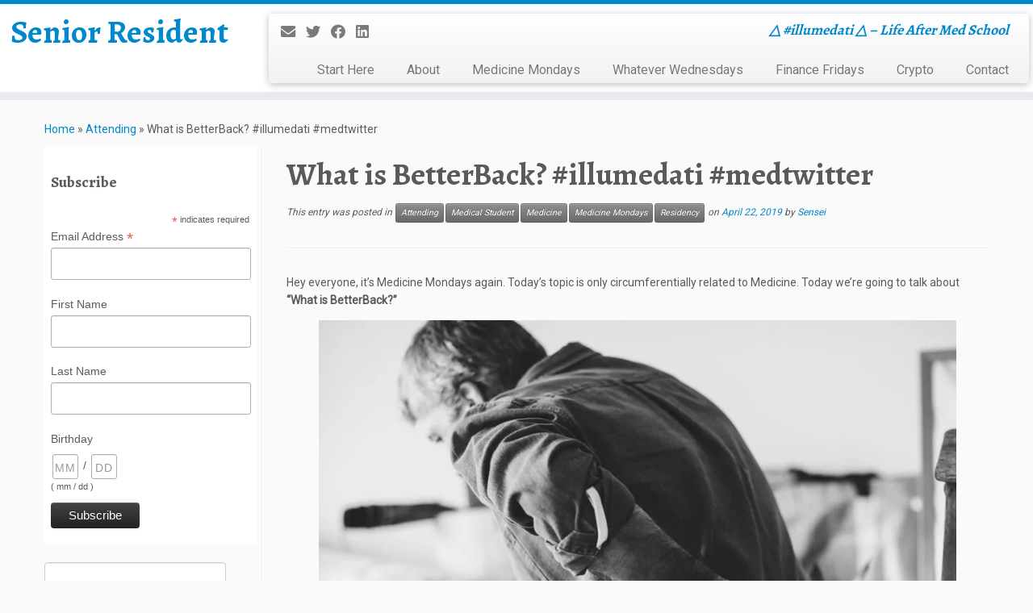

--- FILE ---
content_type: text/html; charset=UTF-8
request_url: https://seniorresident.com/2019/04/what-is-betterback-illumedati-medtwitter/
body_size: 22778
content:
<!DOCTYPE html>
<!--[if IE 7]>
<html class="ie ie7 no-js" lang="en-US">
<![endif]-->
<!--[if IE 8]>
<html class="ie ie8 no-js" lang="en-US">
<![endif]-->
<!--[if !(IE 7) | !(IE 8)  ]><!-->
<html class="no-js" lang="en-US">
<!--<![endif]-->
	<head>
		<meta charset="UTF-8" />
		<meta http-equiv="X-UA-Compatible" content="IE=EDGE" />
		<meta name="viewport" content="width=device-width, initial-scale=1.0" />
        <link rel="profile"  href="https://gmpg.org/xfn/11" />
		<link rel="pingback" href="https://seniorresident.com/xmlrpc.php" />
		<script>(function(html){html.className = html.className.replace(/\bno-js\b/,'js')})(document.documentElement);</script>
<meta name='robots' content='index, follow, max-image-preview:large, max-snippet:-1, max-video-preview:-1' />
	<style>img:is([sizes="auto" i], [sizes^="auto," i]) { contain-intrinsic-size: 3000px 1500px }</style>
	
	<!-- This site is optimized with the Yoast SEO plugin v26.8 - https://yoast.com/product/yoast-seo-wordpress/ -->
	<title>What is BetterBack? #illumedati #medtwitter - Senior Resident</title>
	<meta name="description" content="Hey everyone, it&#039;s Medicine Mondays again. Today&#039;s topic is only circumferentially related to Medicine. Today we&#039;re going to talk about &quot;What is BetterBack?&quot;" />
	<link rel="canonical" href="https://seniorresident.com/2019/04/what-is-betterback-illumedati-medtwitter/" />
	<meta property="og:locale" content="en_US" />
	<meta property="og:type" content="article" />
	<meta property="og:title" content="What is BetterBack? #illumedati #medtwitter - Senior Resident" />
	<meta property="og:description" content="Hey everyone, it&#039;s Medicine Mondays again. Today&#039;s topic is only circumferentially related to Medicine. Today we&#039;re going to talk about &quot;What is BetterBack?&quot;" />
	<meta property="og:url" content="https://seniorresident.com/2019/04/what-is-betterback-illumedati-medtwitter/" />
	<meta property="og:site_name" content="Senior Resident" />
	<meta property="article:publisher" content="https://www.facebook.com/ResidentSensei/" />
	<meta property="article:published_time" content="2019-04-22T21:55:15+00:00" />
	<meta property="article:modified_time" content="2019-04-22T21:55:23+00:00" />
	<meta property="og:image" content="https://i0.wp.com/seniorresident.com/wp-content/uploads/2019/04/What-is-BetterBack-Small.jpg?fit=888%2C720&ssl=1" />
	<meta property="og:image:width" content="888" />
	<meta property="og:image:height" content="720" />
	<meta property="og:image:type" content="image/jpeg" />
	<meta name="author" content="Sensei" />
	<meta name="twitter:card" content="summary_large_image" />
	<meta name="twitter:creator" content="@ResidentSensei" />
	<meta name="twitter:site" content="@ResidentSensei" />
	<meta name="twitter:label1" content="Written by" />
	<meta name="twitter:data1" content="Sensei" />
	<meta name="twitter:label2" content="Est. reading time" />
	<meta name="twitter:data2" content="6 minutes" />
	<script type="application/ld+json" class="yoast-schema-graph">{"@context":"https://schema.org","@graph":[{"@type":"Article","@id":"https://seniorresident.com/2019/04/what-is-betterback-illumedati-medtwitter/#article","isPartOf":{"@id":"https://seniorresident.com/2019/04/what-is-betterback-illumedati-medtwitter/"},"author":{"name":"Sensei","@id":"https://seniorresident.com/#/schema/person/b1e773aa01ab3fc34b2aa960bac8acd9"},"headline":"What is BetterBack? #illumedati #medtwitter","datePublished":"2019-04-22T21:55:15+00:00","dateModified":"2019-04-22T21:55:23+00:00","mainEntityOfPage":{"@id":"https://seniorresident.com/2019/04/what-is-betterback-illumedati-medtwitter/"},"wordCount":1163,"commentCount":0,"publisher":{"@id":"https://seniorresident.com/#organization"},"image":{"@id":"https://seniorresident.com/2019/04/what-is-betterback-illumedati-medtwitter/#primaryimage"},"thumbnailUrl":"https://i0.wp.com/seniorresident.com/wp-content/uploads/2019/04/What-is-BetterBack-Small.jpg?fit=888%2C720&ssl=1","keywords":["back pain","BetterBack","Kyphosis","Posture","Shark Tank","Slouching"],"articleSection":["Attending","Medical Student","Medicine","Medicine Mondays","Residency"],"inLanguage":"en-US","potentialAction":[{"@type":"CommentAction","name":"Comment","target":["https://seniorresident.com/2019/04/what-is-betterback-illumedati-medtwitter/#respond"]}]},{"@type":"WebPage","@id":"https://seniorresident.com/2019/04/what-is-betterback-illumedati-medtwitter/","url":"https://seniorresident.com/2019/04/what-is-betterback-illumedati-medtwitter/","name":"What is BetterBack? #illumedati #medtwitter - Senior Resident","isPartOf":{"@id":"https://seniorresident.com/#website"},"primaryImageOfPage":{"@id":"https://seniorresident.com/2019/04/what-is-betterback-illumedati-medtwitter/#primaryimage"},"image":{"@id":"https://seniorresident.com/2019/04/what-is-betterback-illumedati-medtwitter/#primaryimage"},"thumbnailUrl":"https://i0.wp.com/seniorresident.com/wp-content/uploads/2019/04/What-is-BetterBack-Small.jpg?fit=888%2C720&ssl=1","datePublished":"2019-04-22T21:55:15+00:00","dateModified":"2019-04-22T21:55:23+00:00","description":"Hey everyone, it's Medicine Mondays again. Today's topic is only circumferentially related to Medicine. Today we're going to talk about \"What is BetterBack?\"","breadcrumb":{"@id":"https://seniorresident.com/2019/04/what-is-betterback-illumedati-medtwitter/#breadcrumb"},"inLanguage":"en-US","potentialAction":[{"@type":"ReadAction","target":["https://seniorresident.com/2019/04/what-is-betterback-illumedati-medtwitter/"]}]},{"@type":"ImageObject","inLanguage":"en-US","@id":"https://seniorresident.com/2019/04/what-is-betterback-illumedati-medtwitter/#primaryimage","url":"https://i0.wp.com/seniorresident.com/wp-content/uploads/2019/04/What-is-BetterBack-Small.jpg?fit=888%2C720&ssl=1","contentUrl":"https://i0.wp.com/seniorresident.com/wp-content/uploads/2019/04/What-is-BetterBack-Small.jpg?fit=888%2C720&ssl=1","width":888,"height":720},{"@type":"BreadcrumbList","@id":"https://seniorresident.com/2019/04/what-is-betterback-illumedati-medtwitter/#breadcrumb","itemListElement":[{"@type":"ListItem","position":1,"name":"Home","item":"https://seniorresident.com/"},{"@type":"ListItem","position":2,"name":"What is BetterBack? #illumedati #medtwitter"}]},{"@type":"WebSite","@id":"https://seniorresident.com/#website","url":"https://seniorresident.com/","name":"Senior Resident","description":"△ #illumedati △ - Life After Med School","publisher":{"@id":"https://seniorresident.com/#organization"},"potentialAction":[{"@type":"SearchAction","target":{"@type":"EntryPoint","urlTemplate":"https://seniorresident.com/?s={search_term_string}"},"query-input":{"@type":"PropertyValueSpecification","valueRequired":true,"valueName":"search_term_string"}}],"inLanguage":"en-US"},{"@type":"Organization","@id":"https://seniorresident.com/#organization","name":"Senior Resident","url":"https://seniorresident.com/","logo":{"@type":"ImageObject","inLanguage":"en-US","@id":"https://seniorresident.com/#/schema/logo/image/","url":"https://i2.wp.com/seniorresident.com/wp-content/uploads/2016/02/404comm-trans.png?fit=1485%2C3276&ssl=1","contentUrl":"https://i2.wp.com/seniorresident.com/wp-content/uploads/2016/02/404comm-trans.png?fit=1485%2C3276&ssl=1","width":1485,"height":3276,"caption":"Senior Resident"},"image":{"@id":"https://seniorresident.com/#/schema/logo/image/"},"sameAs":["https://www.facebook.com/ResidentSensei/","https://x.com/ResidentSensei","https://www.linkedin.com/in/walterdnguyen"]},{"@type":"Person","@id":"https://seniorresident.com/#/schema/person/b1e773aa01ab3fc34b2aa960bac8acd9","name":"Sensei","image":{"@type":"ImageObject","inLanguage":"en-US","@id":"https://seniorresident.com/#/schema/person/image/","url":"https://secure.gravatar.com/avatar/9440e6a30baa7233e1adddd821d8acc2e700b508be141240b33006edf4f1e104?s=96&d=mm&r=pg","contentUrl":"https://secure.gravatar.com/avatar/9440e6a30baa7233e1adddd821d8acc2e700b508be141240b33006edf4f1e104?s=96&d=mm&r=pg","caption":"Sensei"},"description":"A young attending physician trying to navigate the mine field that is life after medical school...","sameAs":["https://seniorresident.com/"]}]}</script>
	<!-- / Yoast SEO plugin. -->


<link rel='dns-prefetch' href='//secure.gravatar.com' />
<link rel='dns-prefetch' href='//stats.wp.com' />
<link rel='dns-prefetch' href='//fonts.googleapis.com' />
<link rel='dns-prefetch' href='//v0.wordpress.com' />
<link rel='dns-prefetch' href='//widgets.wp.com' />
<link rel='dns-prefetch' href='//s0.wp.com' />
<link rel='dns-prefetch' href='//0.gravatar.com' />
<link rel='dns-prefetch' href='//1.gravatar.com' />
<link rel='dns-prefetch' href='//2.gravatar.com' />
<link rel='dns-prefetch' href='//jetpack.wordpress.com' />
<link rel='dns-prefetch' href='//public-api.wordpress.com' />
<link rel='preconnect' href='//i0.wp.com' />
<link rel='preconnect' href='//c0.wp.com' />
<link rel="alternate" type="application/rss+xml" title="Senior Resident &raquo; Feed" href="https://seniorresident.com/feed/" />
<link rel="alternate" type="application/rss+xml" title="Senior Resident &raquo; Comments Feed" href="https://seniorresident.com/comments/feed/" />
<script type="text/javascript">
/* <![CDATA[ */
window._wpemojiSettings = {"baseUrl":"https:\/\/s.w.org\/images\/core\/emoji\/16.0.1\/72x72\/","ext":".png","svgUrl":"https:\/\/s.w.org\/images\/core\/emoji\/16.0.1\/svg\/","svgExt":".svg","source":{"concatemoji":"https:\/\/seniorresident.com\/wp-includes\/js\/wp-emoji-release.min.js?ver=6.8.3"}};
/*! This file is auto-generated */
!function(s,n){var o,i,e;function c(e){try{var t={supportTests:e,timestamp:(new Date).valueOf()};sessionStorage.setItem(o,JSON.stringify(t))}catch(e){}}function p(e,t,n){e.clearRect(0,0,e.canvas.width,e.canvas.height),e.fillText(t,0,0);var t=new Uint32Array(e.getImageData(0,0,e.canvas.width,e.canvas.height).data),a=(e.clearRect(0,0,e.canvas.width,e.canvas.height),e.fillText(n,0,0),new Uint32Array(e.getImageData(0,0,e.canvas.width,e.canvas.height).data));return t.every(function(e,t){return e===a[t]})}function u(e,t){e.clearRect(0,0,e.canvas.width,e.canvas.height),e.fillText(t,0,0);for(var n=e.getImageData(16,16,1,1),a=0;a<n.data.length;a++)if(0!==n.data[a])return!1;return!0}function f(e,t,n,a){switch(t){case"flag":return n(e,"\ud83c\udff3\ufe0f\u200d\u26a7\ufe0f","\ud83c\udff3\ufe0f\u200b\u26a7\ufe0f")?!1:!n(e,"\ud83c\udde8\ud83c\uddf6","\ud83c\udde8\u200b\ud83c\uddf6")&&!n(e,"\ud83c\udff4\udb40\udc67\udb40\udc62\udb40\udc65\udb40\udc6e\udb40\udc67\udb40\udc7f","\ud83c\udff4\u200b\udb40\udc67\u200b\udb40\udc62\u200b\udb40\udc65\u200b\udb40\udc6e\u200b\udb40\udc67\u200b\udb40\udc7f");case"emoji":return!a(e,"\ud83e\udedf")}return!1}function g(e,t,n,a){var r="undefined"!=typeof WorkerGlobalScope&&self instanceof WorkerGlobalScope?new OffscreenCanvas(300,150):s.createElement("canvas"),o=r.getContext("2d",{willReadFrequently:!0}),i=(o.textBaseline="top",o.font="600 32px Arial",{});return e.forEach(function(e){i[e]=t(o,e,n,a)}),i}function t(e){var t=s.createElement("script");t.src=e,t.defer=!0,s.head.appendChild(t)}"undefined"!=typeof Promise&&(o="wpEmojiSettingsSupports",i=["flag","emoji"],n.supports={everything:!0,everythingExceptFlag:!0},e=new Promise(function(e){s.addEventListener("DOMContentLoaded",e,{once:!0})}),new Promise(function(t){var n=function(){try{var e=JSON.parse(sessionStorage.getItem(o));if("object"==typeof e&&"number"==typeof e.timestamp&&(new Date).valueOf()<e.timestamp+604800&&"object"==typeof e.supportTests)return e.supportTests}catch(e){}return null}();if(!n){if("undefined"!=typeof Worker&&"undefined"!=typeof OffscreenCanvas&&"undefined"!=typeof URL&&URL.createObjectURL&&"undefined"!=typeof Blob)try{var e="postMessage("+g.toString()+"("+[JSON.stringify(i),f.toString(),p.toString(),u.toString()].join(",")+"));",a=new Blob([e],{type:"text/javascript"}),r=new Worker(URL.createObjectURL(a),{name:"wpTestEmojiSupports"});return void(r.onmessage=function(e){c(n=e.data),r.terminate(),t(n)})}catch(e){}c(n=g(i,f,p,u))}t(n)}).then(function(e){for(var t in e)n.supports[t]=e[t],n.supports.everything=n.supports.everything&&n.supports[t],"flag"!==t&&(n.supports.everythingExceptFlag=n.supports.everythingExceptFlag&&n.supports[t]);n.supports.everythingExceptFlag=n.supports.everythingExceptFlag&&!n.supports.flag,n.DOMReady=!1,n.readyCallback=function(){n.DOMReady=!0}}).then(function(){return e}).then(function(){var e;n.supports.everything||(n.readyCallback(),(e=n.source||{}).concatemoji?t(e.concatemoji):e.wpemoji&&e.twemoji&&(t(e.twemoji),t(e.wpemoji)))}))}((window,document),window._wpemojiSettings);
/* ]]> */
</script>
<link rel='stylesheet' id='jetpack_related-posts-css' href='https://c0.wp.com/p/jetpack/15.4/modules/related-posts/related-posts.css' type='text/css' media='all' />
<link rel='stylesheet' id='tc-gfonts-css' href='//fonts.googleapis.com/css?family=Alegreya:700%7CRoboto' type='text/css' media='all' />
<style id='wp-emoji-styles-inline-css' type='text/css'>

	img.wp-smiley, img.emoji {
		display: inline !important;
		border: none !important;
		box-shadow: none !important;
		height: 1em !important;
		width: 1em !important;
		margin: 0 0.07em !important;
		vertical-align: -0.1em !important;
		background: none !important;
		padding: 0 !important;
	}
</style>
<link rel='stylesheet' id='wp-block-library-css' href='https://c0.wp.com/c/6.8.3/wp-includes/css/dist/block-library/style.min.css' type='text/css' media='all' />
<style id='classic-theme-styles-inline-css' type='text/css'>
/*! This file is auto-generated */
.wp-block-button__link{color:#fff;background-color:#32373c;border-radius:9999px;box-shadow:none;text-decoration:none;padding:calc(.667em + 2px) calc(1.333em + 2px);font-size:1.125em}.wp-block-file__button{background:#32373c;color:#fff;text-decoration:none}
</style>
<link rel='stylesheet' id='mediaelement-css' href='https://c0.wp.com/c/6.8.3/wp-includes/js/mediaelement/mediaelementplayer-legacy.min.css' type='text/css' media='all' />
<link rel='stylesheet' id='wp-mediaelement-css' href='https://c0.wp.com/c/6.8.3/wp-includes/js/mediaelement/wp-mediaelement.min.css' type='text/css' media='all' />
<style id='jetpack-sharing-buttons-style-inline-css' type='text/css'>
.jetpack-sharing-buttons__services-list{display:flex;flex-direction:row;flex-wrap:wrap;gap:0;list-style-type:none;margin:5px;padding:0}.jetpack-sharing-buttons__services-list.has-small-icon-size{font-size:12px}.jetpack-sharing-buttons__services-list.has-normal-icon-size{font-size:16px}.jetpack-sharing-buttons__services-list.has-large-icon-size{font-size:24px}.jetpack-sharing-buttons__services-list.has-huge-icon-size{font-size:36px}@media print{.jetpack-sharing-buttons__services-list{display:none!important}}.editor-styles-wrapper .wp-block-jetpack-sharing-buttons{gap:0;padding-inline-start:0}ul.jetpack-sharing-buttons__services-list.has-background{padding:1.25em 2.375em}
</style>
<style id='global-styles-inline-css' type='text/css'>
:root{--wp--preset--aspect-ratio--square: 1;--wp--preset--aspect-ratio--4-3: 4/3;--wp--preset--aspect-ratio--3-4: 3/4;--wp--preset--aspect-ratio--3-2: 3/2;--wp--preset--aspect-ratio--2-3: 2/3;--wp--preset--aspect-ratio--16-9: 16/9;--wp--preset--aspect-ratio--9-16: 9/16;--wp--preset--color--black: #000000;--wp--preset--color--cyan-bluish-gray: #abb8c3;--wp--preset--color--white: #ffffff;--wp--preset--color--pale-pink: #f78da7;--wp--preset--color--vivid-red: #cf2e2e;--wp--preset--color--luminous-vivid-orange: #ff6900;--wp--preset--color--luminous-vivid-amber: #fcb900;--wp--preset--color--light-green-cyan: #7bdcb5;--wp--preset--color--vivid-green-cyan: #00d084;--wp--preset--color--pale-cyan-blue: #8ed1fc;--wp--preset--color--vivid-cyan-blue: #0693e3;--wp--preset--color--vivid-purple: #9b51e0;--wp--preset--gradient--vivid-cyan-blue-to-vivid-purple: linear-gradient(135deg,rgba(6,147,227,1) 0%,rgb(155,81,224) 100%);--wp--preset--gradient--light-green-cyan-to-vivid-green-cyan: linear-gradient(135deg,rgb(122,220,180) 0%,rgb(0,208,130) 100%);--wp--preset--gradient--luminous-vivid-amber-to-luminous-vivid-orange: linear-gradient(135deg,rgba(252,185,0,1) 0%,rgba(255,105,0,1) 100%);--wp--preset--gradient--luminous-vivid-orange-to-vivid-red: linear-gradient(135deg,rgba(255,105,0,1) 0%,rgb(207,46,46) 100%);--wp--preset--gradient--very-light-gray-to-cyan-bluish-gray: linear-gradient(135deg,rgb(238,238,238) 0%,rgb(169,184,195) 100%);--wp--preset--gradient--cool-to-warm-spectrum: linear-gradient(135deg,rgb(74,234,220) 0%,rgb(151,120,209) 20%,rgb(207,42,186) 40%,rgb(238,44,130) 60%,rgb(251,105,98) 80%,rgb(254,248,76) 100%);--wp--preset--gradient--blush-light-purple: linear-gradient(135deg,rgb(255,206,236) 0%,rgb(152,150,240) 100%);--wp--preset--gradient--blush-bordeaux: linear-gradient(135deg,rgb(254,205,165) 0%,rgb(254,45,45) 50%,rgb(107,0,62) 100%);--wp--preset--gradient--luminous-dusk: linear-gradient(135deg,rgb(255,203,112) 0%,rgb(199,81,192) 50%,rgb(65,88,208) 100%);--wp--preset--gradient--pale-ocean: linear-gradient(135deg,rgb(255,245,203) 0%,rgb(182,227,212) 50%,rgb(51,167,181) 100%);--wp--preset--gradient--electric-grass: linear-gradient(135deg,rgb(202,248,128) 0%,rgb(113,206,126) 100%);--wp--preset--gradient--midnight: linear-gradient(135deg,rgb(2,3,129) 0%,rgb(40,116,252) 100%);--wp--preset--font-size--small: 13px;--wp--preset--font-size--medium: 20px;--wp--preset--font-size--large: 36px;--wp--preset--font-size--x-large: 42px;--wp--preset--spacing--20: 0.44rem;--wp--preset--spacing--30: 0.67rem;--wp--preset--spacing--40: 1rem;--wp--preset--spacing--50: 1.5rem;--wp--preset--spacing--60: 2.25rem;--wp--preset--spacing--70: 3.38rem;--wp--preset--spacing--80: 5.06rem;--wp--preset--shadow--natural: 6px 6px 9px rgba(0, 0, 0, 0.2);--wp--preset--shadow--deep: 12px 12px 50px rgba(0, 0, 0, 0.4);--wp--preset--shadow--sharp: 6px 6px 0px rgba(0, 0, 0, 0.2);--wp--preset--shadow--outlined: 6px 6px 0px -3px rgba(255, 255, 255, 1), 6px 6px rgba(0, 0, 0, 1);--wp--preset--shadow--crisp: 6px 6px 0px rgba(0, 0, 0, 1);}:where(.is-layout-flex){gap: 0.5em;}:where(.is-layout-grid){gap: 0.5em;}body .is-layout-flex{display: flex;}.is-layout-flex{flex-wrap: wrap;align-items: center;}.is-layout-flex > :is(*, div){margin: 0;}body .is-layout-grid{display: grid;}.is-layout-grid > :is(*, div){margin: 0;}:where(.wp-block-columns.is-layout-flex){gap: 2em;}:where(.wp-block-columns.is-layout-grid){gap: 2em;}:where(.wp-block-post-template.is-layout-flex){gap: 1.25em;}:where(.wp-block-post-template.is-layout-grid){gap: 1.25em;}.has-black-color{color: var(--wp--preset--color--black) !important;}.has-cyan-bluish-gray-color{color: var(--wp--preset--color--cyan-bluish-gray) !important;}.has-white-color{color: var(--wp--preset--color--white) !important;}.has-pale-pink-color{color: var(--wp--preset--color--pale-pink) !important;}.has-vivid-red-color{color: var(--wp--preset--color--vivid-red) !important;}.has-luminous-vivid-orange-color{color: var(--wp--preset--color--luminous-vivid-orange) !important;}.has-luminous-vivid-amber-color{color: var(--wp--preset--color--luminous-vivid-amber) !important;}.has-light-green-cyan-color{color: var(--wp--preset--color--light-green-cyan) !important;}.has-vivid-green-cyan-color{color: var(--wp--preset--color--vivid-green-cyan) !important;}.has-pale-cyan-blue-color{color: var(--wp--preset--color--pale-cyan-blue) !important;}.has-vivid-cyan-blue-color{color: var(--wp--preset--color--vivid-cyan-blue) !important;}.has-vivid-purple-color{color: var(--wp--preset--color--vivid-purple) !important;}.has-black-background-color{background-color: var(--wp--preset--color--black) !important;}.has-cyan-bluish-gray-background-color{background-color: var(--wp--preset--color--cyan-bluish-gray) !important;}.has-white-background-color{background-color: var(--wp--preset--color--white) !important;}.has-pale-pink-background-color{background-color: var(--wp--preset--color--pale-pink) !important;}.has-vivid-red-background-color{background-color: var(--wp--preset--color--vivid-red) !important;}.has-luminous-vivid-orange-background-color{background-color: var(--wp--preset--color--luminous-vivid-orange) !important;}.has-luminous-vivid-amber-background-color{background-color: var(--wp--preset--color--luminous-vivid-amber) !important;}.has-light-green-cyan-background-color{background-color: var(--wp--preset--color--light-green-cyan) !important;}.has-vivid-green-cyan-background-color{background-color: var(--wp--preset--color--vivid-green-cyan) !important;}.has-pale-cyan-blue-background-color{background-color: var(--wp--preset--color--pale-cyan-blue) !important;}.has-vivid-cyan-blue-background-color{background-color: var(--wp--preset--color--vivid-cyan-blue) !important;}.has-vivid-purple-background-color{background-color: var(--wp--preset--color--vivid-purple) !important;}.has-black-border-color{border-color: var(--wp--preset--color--black) !important;}.has-cyan-bluish-gray-border-color{border-color: var(--wp--preset--color--cyan-bluish-gray) !important;}.has-white-border-color{border-color: var(--wp--preset--color--white) !important;}.has-pale-pink-border-color{border-color: var(--wp--preset--color--pale-pink) !important;}.has-vivid-red-border-color{border-color: var(--wp--preset--color--vivid-red) !important;}.has-luminous-vivid-orange-border-color{border-color: var(--wp--preset--color--luminous-vivid-orange) !important;}.has-luminous-vivid-amber-border-color{border-color: var(--wp--preset--color--luminous-vivid-amber) !important;}.has-light-green-cyan-border-color{border-color: var(--wp--preset--color--light-green-cyan) !important;}.has-vivid-green-cyan-border-color{border-color: var(--wp--preset--color--vivid-green-cyan) !important;}.has-pale-cyan-blue-border-color{border-color: var(--wp--preset--color--pale-cyan-blue) !important;}.has-vivid-cyan-blue-border-color{border-color: var(--wp--preset--color--vivid-cyan-blue) !important;}.has-vivid-purple-border-color{border-color: var(--wp--preset--color--vivid-purple) !important;}.has-vivid-cyan-blue-to-vivid-purple-gradient-background{background: var(--wp--preset--gradient--vivid-cyan-blue-to-vivid-purple) !important;}.has-light-green-cyan-to-vivid-green-cyan-gradient-background{background: var(--wp--preset--gradient--light-green-cyan-to-vivid-green-cyan) !important;}.has-luminous-vivid-amber-to-luminous-vivid-orange-gradient-background{background: var(--wp--preset--gradient--luminous-vivid-amber-to-luminous-vivid-orange) !important;}.has-luminous-vivid-orange-to-vivid-red-gradient-background{background: var(--wp--preset--gradient--luminous-vivid-orange-to-vivid-red) !important;}.has-very-light-gray-to-cyan-bluish-gray-gradient-background{background: var(--wp--preset--gradient--very-light-gray-to-cyan-bluish-gray) !important;}.has-cool-to-warm-spectrum-gradient-background{background: var(--wp--preset--gradient--cool-to-warm-spectrum) !important;}.has-blush-light-purple-gradient-background{background: var(--wp--preset--gradient--blush-light-purple) !important;}.has-blush-bordeaux-gradient-background{background: var(--wp--preset--gradient--blush-bordeaux) !important;}.has-luminous-dusk-gradient-background{background: var(--wp--preset--gradient--luminous-dusk) !important;}.has-pale-ocean-gradient-background{background: var(--wp--preset--gradient--pale-ocean) !important;}.has-electric-grass-gradient-background{background: var(--wp--preset--gradient--electric-grass) !important;}.has-midnight-gradient-background{background: var(--wp--preset--gradient--midnight) !important;}.has-small-font-size{font-size: var(--wp--preset--font-size--small) !important;}.has-medium-font-size{font-size: var(--wp--preset--font-size--medium) !important;}.has-large-font-size{font-size: var(--wp--preset--font-size--large) !important;}.has-x-large-font-size{font-size: var(--wp--preset--font-size--x-large) !important;}
:where(.wp-block-post-template.is-layout-flex){gap: 1.25em;}:where(.wp-block-post-template.is-layout-grid){gap: 1.25em;}
:where(.wp-block-columns.is-layout-flex){gap: 2em;}:where(.wp-block-columns.is-layout-grid){gap: 2em;}
:root :where(.wp-block-pullquote){font-size: 1.5em;line-height: 1.6;}
</style>
<link rel='stylesheet' id='osd_sms_css-css' href='https://seniorresident.com/wp-content/plugins/osd-social-media-sharing/includes/style.css?ver=6.8.3' type='text/css' media='all' />
<link rel='stylesheet' id='wp-components-css' href='https://c0.wp.com/c/6.8.3/wp-includes/css/dist/components/style.min.css' type='text/css' media='all' />
<link rel='stylesheet' id='godaddy-styles-css' href='https://seniorresident.com/wp-content/mu-plugins/vendor/wpex/godaddy-launch/includes/Dependencies/GoDaddy/Styles/build/latest.css?ver=2.0.2' type='text/css' media='all' />
<link rel='stylesheet' id='customizr-fa-css' href='https://seniorresident.com/wp-content/themes/customizr/assets/shared/fonts/fa/css/fontawesome-all.min.css?ver=4.4.24' type='text/css' media='all' />
<link rel='stylesheet' id='customizr-common-css' href='https://seniorresident.com/wp-content/themes/customizr/inc/assets/css/tc_common.min.css?ver=4.4.24' type='text/css' media='all' />
<link rel='stylesheet' id='customizr-skin-css' href='https://seniorresident.com/wp-content/themes/customizr/inc/assets/css/blue.min.css?ver=4.4.24' type='text/css' media='all' />
<style id='customizr-skin-inline-css' type='text/css'>

                  .site-title,.site-description,h1,h2,h3,.tc-dropcap {
                    font-family : 'Alegreya';
                    font-weight : 700;
                  }

                  body,.navbar .nav>li>a {
                    font-family : 'Roboto';
                    font-weight : inherit;
                  }
table { border-collapse: separate; }
                           body table { border-collapse: collapse; }
                          
.social-links .social-icon:before { content: none } 
.sticky-enabled .tc-shrink-on .site-logo img {
    					height:30px!important;width:auto!important
    				}

    				.sticky-enabled .tc-shrink-on .brand .site-title {
    					font-size:0.6em;opacity:0.8;line-height:1.2em
    				}

#tc-push-footer { display: none; visibility: hidden; }
         .tc-sticky-footer #tc-push-footer.sticky-footer-enabled { display: block; }
        

</style>
<link rel='stylesheet' id='customizr-style-css' href='https://seniorresident.com/wp-content/themes/customizr/style.css?ver=4.4.24' type='text/css' media='all' />
<link rel='stylesheet' id='fancyboxcss-css' href='https://seniorresident.com/wp-content/themes/customizr/assets/front/js/libs/fancybox/jquery.fancybox-1.3.4.min.css?ver=6.8.3' type='text/css' media='all' />
<link rel='stylesheet' id='jetpack_likes-css' href='https://c0.wp.com/p/jetpack/15.4/modules/likes/style.css' type='text/css' media='all' />
<script type="text/javascript" id="jetpack_related-posts-js-extra">
/* <![CDATA[ */
var related_posts_js_options = {"post_heading":"h4"};
/* ]]> */
</script>
<script type="text/javascript" src="https://c0.wp.com/p/jetpack/15.4/_inc/build/related-posts/related-posts.min.js" id="jetpack_related-posts-js"></script>
<script type="text/javascript" id="nb-jquery" src="https://c0.wp.com/c/6.8.3/wp-includes/js/jquery/jquery.min.js" id="jquery-core-js"></script>
<script type="text/javascript" src="https://c0.wp.com/c/6.8.3/wp-includes/js/jquery/jquery-migrate.min.js" id="jquery-migrate-js"></script>
<script type="text/javascript" src="https://seniorresident.com/wp-content/themes/customizr/assets/front/js/libs/modernizr.min.js?ver=4.4.24" id="modernizr-js"></script>
<script type="text/javascript" src="https://seniorresident.com/wp-content/themes/customizr/assets/front/js/libs/fancybox/jquery.fancybox-1.3.4.min.js?ver=4.4.24" id="tc-fancybox-js"></script>
<script type="text/javascript" src="https://c0.wp.com/c/6.8.3/wp-includes/js/underscore.min.js" id="underscore-js"></script>
<script type="text/javascript" id="tc-scripts-js-extra">
/* <![CDATA[ */
var TCParams = {"_disabled":[],"FancyBoxState":"1","FancyBoxAutoscale":"1","SliderName":"","SliderDelay":"","SliderHover":"1","centerSliderImg":"1","SmoothScroll":{"Enabled":true,"Options":{"touchpadSupport":false}},"anchorSmoothScroll":"linear","anchorSmoothScrollExclude":{"simple":["[class*=edd]",".tc-carousel-control",".carousel-control","[data-toggle=\"modal\"]","[data-toggle=\"dropdown\"]","[data-toggle=\"tooltip\"]","[data-toggle=\"popover\"]","[data-toggle=\"collapse\"]","[data-toggle=\"tab\"]","[data-toggle=\"pill\"]","[class*=upme]","[class*=um-]"],"deep":{"classes":[],"ids":[]}},"ReorderBlocks":"1","centerAllImg":"1","HasComments":"","LeftSidebarClass":".span3.left.tc-sidebar","RightSidebarClass":".span3.right.tc-sidebar","LoadModernizr":"1","stickyCustomOffset":{"_initial":0,"_scrolling":0,"options":{"_static":true,"_element":""}},"stickyHeader":"1","dropdowntoViewport":"1","timerOnScrollAllBrowsers":"1","extLinksStyle":"1","extLinksTargetExt":"1","extLinksSkipSelectors":{"classes":["btn","button"],"ids":[]},"dropcapEnabled":"","dropcapWhere":{"post":"1","page":"1"},"dropcapMinWords":"50","dropcapSkipSelectors":{"tags":["IMG","IFRAME","H1","H2","H3","H4","H5","H6","BLOCKQUOTE","UL","OL"],"classes":["btn","tc-placeholder-wrap"],"id":[]},"imgSmartLoadEnabled":"1","imgSmartLoadOpts":{"parentSelectors":[".article-container",".__before_main_wrapper",".widget-front"],"opts":{"excludeImg":[".tc-holder-img"]}},"imgSmartLoadsForSliders":"","goldenRatio":"1.618","gridGoldenRatioLimit":"300","isSecondMenuEnabled":"","secondMenuRespSet":"in-sn-before","isParallaxOn":"1","parallaxRatio":"0.55","pluginCompats":[],"adminAjaxUrl":"https:\/\/seniorresident.com\/wp-admin\/admin-ajax.php","ajaxUrl":"https:\/\/seniorresident.com\/?czrajax=1","frontNonce":{"id":"CZRFrontNonce","handle":"c6da20fce3"},"isDevMode":"","isModernStyle":"","i18n":{"Permanently dismiss":"Permanently dismiss"},"version":"4.4.24","frontNotifications":{"styleSwitcher":{"enabled":false,"content":"","dismissAction":"dismiss_style_switcher_note_front","ajaxUrl":"https:\/\/seniorresident.com\/wp-admin\/admin-ajax.php"}}};
/* ]]> */
</script>
<script type="text/javascript" src="https://seniorresident.com/wp-content/themes/customizr/inc/assets/js/tc-scripts.min.js?ver=4.4.24" id="tc-scripts-js"></script>
<link rel="https://api.w.org/" href="https://seniorresident.com/wp-json/" /><link rel="alternate" title="JSON" type="application/json" href="https://seniorresident.com/wp-json/wp/v2/posts/2009" /><link rel="EditURI" type="application/rsd+xml" title="RSD" href="https://seniorresident.com/xmlrpc.php?rsd" />
<link rel='shortlink' href='https://wp.me/p7jKjV-wp' />
<link rel="alternate" title="oEmbed (JSON)" type="application/json+oembed" href="https://seniorresident.com/wp-json/oembed/1.0/embed?url=https%3A%2F%2Fseniorresident.com%2F2019%2F04%2Fwhat-is-betterback-illumedati-medtwitter%2F" />
<link rel="alternate" title="oEmbed (XML)" type="text/xml+oembed" href="https://seniorresident.com/wp-json/oembed/1.0/embed?url=https%3A%2F%2Fseniorresident.com%2F2019%2F04%2Fwhat-is-betterback-illumedati-medtwitter%2F&#038;format=xml" />
	<style>img#wpstats{display:none}</style>
		<link rel="icon" href="https://i0.wp.com/seniorresident.com/wp-content/uploads/2016/02/cropped-404comm-trans.png?fit=32%2C32&#038;ssl=1" sizes="32x32" />
<link rel="icon" href="https://i0.wp.com/seniorresident.com/wp-content/uploads/2016/02/cropped-404comm-trans.png?fit=192%2C192&#038;ssl=1" sizes="192x192" />
<link rel="apple-touch-icon" href="https://i0.wp.com/seniorresident.com/wp-content/uploads/2016/02/cropped-404comm-trans.png?fit=180%2C180&#038;ssl=1" />
<meta name="msapplication-TileImage" content="https://i0.wp.com/seniorresident.com/wp-content/uploads/2016/02/cropped-404comm-trans.png?fit=270%2C270&#038;ssl=1" />
	</head>
	
	<body class="nb-3-3-8 nimble-no-local-data-skp__post_post_2009 nimble-no-group-site-tmpl-skp__all_post wp-singular post-template-default single single-post postid-2009 single-format-standard wp-embed-responsive wp-theme-customizr sek-hide-rc-badge tc-fade-hover-links tc-l-sidebar tc-center-images skin-blue customizr-4-4-24 tc-sticky-header sticky-disabled tc-transparent-on-scroll tc-regular-menu tc-sticky-footer" >
            <a class="screen-reader-text skip-link" href="#content">Skip to content</a>
        
    <div id="tc-page-wrap" class="">

  		
  	   	<header class="tc-header clearfix row-fluid tc-tagline-off tc-title-logo-on  tc-shrink-on tc-menu-on logo-left tc-second-menu-in-sn-before-when-mobile">
  			      <div class="brand span3 pull-left ">

        <h1><a class="site-title" href="https://seniorresident.com/">Senior Resident</a></h1>
      </div> <!-- brand span3 pull-left -->
      <div class="container outside"><h2 class="site-description">△ #illumedati △ &#8211; Life After Med School</h2></div>      	<div class="navbar-wrapper clearfix span9 tc-submenu-fade tc-submenu-move tc-open-on-click pull-menu-right">
        	<div class="navbar resp">
          		<div class="navbar-inner" role="navigation">
            		<div class="row-fluid">
              		<div class="social-block span5"><div class="social-links"><a rel="nofollow noopener noreferrer" class="social-icon icon-mail"  title="E-mail" aria-label="E-mail" href="mailto:sensei@seniorresident.com"  target="_blank" ><i class="fas fa-envelope"></i></a><a rel="nofollow noopener noreferrer" class="social-icon icon-twitter"  title="Follow me on Twitter" aria-label="Follow me on Twitter" href="https://twitter.com/ResidentSensei"  target="_blank" ><i class="fab fa-twitter"></i></a><a rel="nofollow noopener noreferrer" class="social-icon icon-facebook"  title="Follow me on Facebook" aria-label="Follow me on Facebook" href="https://www.facebook.com/Senior-Resident-1399682007003399/"  target="_blank" ><i class="fab fa-facebook"></i></a><a rel="nofollow noopener noreferrer" class="social-icon icon-linkedin"  title="Follow me on LinkedIn" aria-label="Follow me on LinkedIn" href="https://www.linkedin.com/in/walterdnguyen"  target="_blank" ><i class="fab fa-linkedin"></i></a></div></div><h2 class="span7 inside site-description">△ #illumedati △ &#8211; Life After Med School</h2><div class="nav-collapse collapse"><div class="menu-days-container"><ul id="menu-days-2" class="nav"><li class="menu-item menu-item-type-post_type menu-item-object-page menu-item-471"><a href="https://seniorresident.com/start-here/">Start Here</a></li>
<li class="menu-item menu-item-type-post_type menu-item-object-page menu-item-261"><a href="https://seniorresident.com/about/">About</a></li>
<li class="menu-item menu-item-type-taxonomy menu-item-object-category current-post-ancestor current-menu-parent current-post-parent menu-item-187"><a href="https://seniorresident.com/category/medicine-mondays/">Medicine Mondays</a></li>
<li class="menu-item menu-item-type-taxonomy menu-item-object-category menu-item-188"><a href="https://seniorresident.com/category/whatever-wednesdays/">Whatever Wednesdays</a></li>
<li class="menu-item menu-item-type-taxonomy menu-item-object-category menu-item-189"><a href="https://seniorresident.com/category/finance-fridays/">Finance Fridays</a></li>
<li class="menu-item menu-item-type-post_type menu-item-object-page menu-item-1408"><a href="https://seniorresident.com/crypto/">Crypto</a></li>
<li class="menu-item menu-item-type-post_type menu-item-object-page menu-item-733"><a href="https://seniorresident.com/contact/">Contact</a></li>
</ul></div></div><div class="btn-toggle-nav pull-right"><button type="button" class="btn menu-btn" data-toggle="collapse" data-target=".nav-collapse" title="Open the menu" aria-label="Open the menu"><span class="icon-bar"></span><span class="icon-bar"></span><span class="icon-bar"></span> </button><span class="menu-label">Menu</span></div>          			</div><!-- /.row-fluid -->
          		</div><!-- /.navbar-inner -->
        	</div><!-- /.navbar resp -->
      	</div><!-- /.navbar-wrapper -->
    	  		</header>
  		<div id="tc-reset-margin-top" class="container-fluid" style="margin-top:103px"></div><div id="main-wrapper" class="container">

    <div class="tc-hot-crumble container" role="navigation"><div class="row"><div class="span12"><div class="breadcrumb-trail breadcrumbs"><span class="trail-begin"><a href="https://seniorresident.com" title="Senior Resident" rel="home" class="trail-begin">Home</a></span> <span class="sep">&raquo;</span> <a href="https://seniorresident.com/category/attending/" title="Attending">Attending</a> <span class="sep">&raquo;</span> <span class="trail-end">What is BetterBack? #illumedati #medtwitter</span></div></div></div></div>
    <div class="container" role="main">
        <div class="row column-content-wrapper">

            
        <div class="span3 left tc-sidebar">
           <div id="left" class="widget-area" role="complementary">
              <aside id="custom_html-5" class="widget_text widget widget_custom_html"><div class="textwidget custom-html-widget"><!-- Begin Mailchimp Signup Form -->
<link href="//cdn-images.mailchimp.com/embedcode/classic-10_7.css" rel="stylesheet" type="text/css">
<style type="text/css">
	#mc_embed_signup{background:#fff; clear:left; font:14px Helvetica,Arial,sans-serif; }
	/* Add your own Mailchimp form style overrides in your site stylesheet or in this style block.
	   We recommend moving this block and the preceding CSS link to the HEAD of your HTML file. */
</style>
<div id="mc_embed_signup">
<form action="https://seniorresident.us5.list-manage.com/subscribe/post?u=9f009cac7124b2022a2bf793e&amp;id=86d2bfb42e" method="post" id="mc-embedded-subscribe-form" name="mc-embedded-subscribe-form" class="validate" target="_blank" novalidate>
    <div id="mc_embed_signup_scroll">
	<h2>Subscribe</h2>
<div class="indicates-required"><span class="asterisk">*</span> indicates required</div>
<div class="mc-field-group">
	<label for="mce-EMAIL">Email Address  <span class="asterisk">*</span>
</label>
	<input type="email" value="" name="EMAIL" class="required email" id="mce-EMAIL">
</div>
<div class="mc-field-group">
	<label for="mce-FNAME">First Name </label>
	<input type="text" value="" name="FNAME" class="" id="mce-FNAME">
</div>
<div class="mc-field-group">
	<label for="mce-LNAME">Last Name </label>
	<input type="text" value="" name="LNAME" class="" id="mce-LNAME">
</div>
<div class="mc-field-group size1of2">
	<label for="mce-BIRTHDAY-month">Birthday </label>
	<div class="datefield">
		<span class="subfield monthfield"><input class="birthday " type="text" pattern="[0-9]*" value="" placeholder="MM" size="2" maxlength="2" name="BIRTHDAY[month]" id="mce-BIRTHDAY-month"></span> / 
		<span class="subfield dayfield"><input class="birthday " type="text" pattern="[0-9]*" value="" placeholder="DD" size="2" maxlength="2" name="BIRTHDAY[day]" id="mce-BIRTHDAY-day"></span> 
		<span class="small-meta nowrap">( mm / dd )</span>
	</div>
</div>	<div id="mce-responses" class="clear">
		<div class="response" id="mce-error-response" style="display:none"></div>
		<div class="response" id="mce-success-response" style="display:none"></div>
	</div>    <!-- real people should not fill this in and expect good things - do not remove this or risk form bot signups-->
    <div style="position: absolute; left: -5000px;" aria-hidden="true"><input type="text" name="b_9f009cac7124b2022a2bf793e_86d2bfb42e" tabindex="-1" value=""></div>
    <div class="clear"><input type="submit" value="Subscribe" name="subscribe" id="mc-embedded-subscribe" class="button"></div>
    </div>
</form>
</div>

<!--End mc_embed_signup--></div></aside><aside id="search-10" class="widget widget_search"><form role="search" method="get" id="searchform" class="searchform" action="https://seniorresident.com/">
				<div>
					<label class="screen-reader-text" for="s">Search for:</label>
					<input type="text" value="" name="s" id="s" />
					<input type="submit" id="searchsubmit" value="Search" />
				</div>
			</form></aside>            </div><!-- //#left or //#right -->
        </div><!--.tc-sidebar -->

        
                <div id="content" class="span9 article-container tc-gallery-style">

                    
                        
                                                                                    
                                                                    <article id="post-2009" class="row-fluid post-2009 post type-post status-publish format-standard has-post-thumbnail category-attending category-medical-student category-medicine category-medicine-mondays category-residency tag-back-pain tag-betterback tag-kyphosis tag-posture tag-shark-tank tag-slouching czr-hentry">
                                                <header class="entry-header">
          <h1 class="entry-title ">What is BetterBack? #illumedati #medtwitter</h1><div class="entry-meta">This entry was posted in <a class="btn btn-mini btn-tag" href="https://seniorresident.com/category/attending/" title="View all posts in Attending"> Attending </a><a class="btn btn-mini btn-tag" href="https://seniorresident.com/category/medical-student/" title="View all posts in Medical Student"> Medical Student </a><a class="btn btn-mini btn-tag" href="https://seniorresident.com/category/medicine/" title="View all posts in Medicine"> Medicine </a><a class="btn btn-mini btn-tag" href="https://seniorresident.com/category/medicine-mondays/" title="View all posts in Medicine Mondays"> Medicine Mondays </a><a class="btn btn-mini btn-tag" href="https://seniorresident.com/category/residency/" title="View all posts in Residency"> Residency </a> on <a href="https://seniorresident.com/2019/04/22/" title="2:55 pm" rel="bookmark"><time class="entry-date updated" datetime="April 22, 2019">April 22, 2019</time></a> <span class="by-author">by <span class="author vcard author_name"><a class="url fn n" href="https://seniorresident.com/author/seniorresident/" title="View all posts by Sensei" rel="author">Sensei</a></span></span> </div><hr class="featurette-divider __before_content">        </header>
                  <section class="entry-content ">
              
<p>Hey everyone, it&#8217;s Medicine Mondays again. Today&#8217;s topic is only circumferentially related to Medicine. Today we&#8217;re going to talk about <strong>&#8220;What is BetterBack?&#8221;</strong></p>



<figure class="wp-block-image"><img  data-tcjp-recalc-dims="1" fetchpriority="high" decoding="async" width="888" height="720" data-attachment-id="2010" data-permalink="https://seniorresident.com/2019/04/what-is-betterback-illumedati-medtwitter/what-is-betterback-small/" data-orig-file="https://i0.wp.com/seniorresident.com/wp-content/uploads/2019/04/What-is-BetterBack-Small.jpg?fit=888%2C720&amp;ssl=1" data-orig-size="888,720" data-comments-opened="1" data-image-meta="{&quot;aperture&quot;:&quot;0&quot;,&quot;credit&quot;:&quot;&quot;,&quot;camera&quot;:&quot;&quot;,&quot;caption&quot;:&quot;&quot;,&quot;created_timestamp&quot;:&quot;0&quot;,&quot;copyright&quot;:&quot;&quot;,&quot;focal_length&quot;:&quot;0&quot;,&quot;iso&quot;:&quot;0&quot;,&quot;shutter_speed&quot;:&quot;0&quot;,&quot;title&quot;:&quot;&quot;,&quot;orientation&quot;:&quot;1&quot;}" data-image-title="What is BetterBack &#8211; Small" data-image-description="" data-image-caption="" data-medium-file="https://i0.wp.com/seniorresident.com/wp-content/uploads/2019/04/What-is-BetterBack-Small.jpg?fit=300%2C243&amp;ssl=1" data-large-file="https://i0.wp.com/seniorresident.com/wp-content/uploads/2019/04/What-is-BetterBack-Small.jpg?fit=888%2C720&amp;ssl=1"  src="[data-uri]" data-src="https://i0.wp.com/seniorresident.com/wp-content/uploads/2019/04/What-is-BetterBack-Small.jpg?resize=888%2C720&#038;ssl=1"  alt="What is BetterBack" class="wp-image-2010" data-srcset="https://i0.wp.com/seniorresident.com/wp-content/uploads/2019/04/What-is-BetterBack-Small.jpg?w=888&amp;ssl=1 888w, https://i0.wp.com/seniorresident.com/wp-content/uploads/2019/04/What-is-BetterBack-Small.jpg?resize=300%2C243&amp;ssl=1 300w, https://i0.wp.com/seniorresident.com/wp-content/uploads/2019/04/What-is-BetterBack-Small.jpg?resize=768%2C623&amp;ssl=1 768w" data-sizes="(max-width: 888px) 100vw, 888px" /><figcaption> Photo by&nbsp;<a href="https://www.pexels.com/@rawpixel?utm_content=attributionCopyText&amp;utm_medium=referral&amp;utm_source=pexels" target="_blank" rel="nofollow">rawpixel.com</a>&nbsp;from&nbsp;<a href="https://www.pexels.com/photo/grayscale-photo-of-man-1573823/?utm_content=attributionCopyText&amp;utm_medium=referral&amp;utm_source=pexels" target="_blank" rel="nofollow">Pexels</a> </figcaption></figure>



<h4 class="wp-block-heading">BetterBack?</h4>



<p>Yea.</p>



<p>As you all know by now, I&#8217;m a radiologist. And not only that, I&#8217;m a teleradiologist. The majority of my 10 hour shifts are spent sitting down. Yes, we do have standing desks, but my concern is sometimes the desks break down and you&#8217;re left with it stuck in one position until it can be fixed.</p>



<p>That said, because I spend a lot of my day sitting down, I do worry a bit about lumbar support and potentially getting back pain. As I&#8217;ve talked about before, I&#8217;m no stranger to <a rel="noreferrer noopener" aria-label="back pain (opens in a new tab)" href="https://seniorresident.com/2017/07/back-pain-sensei/" target="_blank">back pain</a>.</p>



<h4 class="wp-block-heading">So then&#8230;</h4>



<p>I was looking into this lumbar support things that you can buy for chairs. I also spoke to some of my colleagues who use other methods such as sitting on an exercise ball or one of those better posture stools. However, those methods seemed kind of weird to me to sit on for a long period of time.</p>



<p>However, one of my other colleagues mentioned he tried something called <a rel="noreferrer noopener nofollow" aria-label="&quot;BetterBack&quot; (opens in a new tab)" href="https://getbetterback.com/" target="_blank">&#8220;BetterBack&#8221;</a>. Apparently it was on Shark Tank awhile back. It kind of looks weird, but what was interesting to me was that they recommended you only do it for 15 minutes or so a day to start. Well then, that is something I can try out&#8230; right?</p>



<p>My friend says he actually wears it for between 30 minutes and an hour at a time. However, when I looked at the actual product it seemed very weird to me, it&#8217;s almost like a weight belt that you would wear if you were lifting weights. However, there are straps which go around your knees to redistribute the weight to your knees and keep your back straight.</p>



<p>I decided to give it a shot, however, be warned, it&#8217;s <a rel="noreferrer noopener nofollow" aria-label="kind of expensive (opens in a new tab)" href="https://amzn.to/2GpWaeQ" target="_blank">kind of expensive</a> for what it is, costing <a href="https://amzn.to/2GpWaeQ" target="_blank" rel="noreferrer noopener nofollow" aria-label="$44.98 (opens in a new tab)">$44.98</a> as I type this:</p>


<p><iframe style="width:120px;height:240px;" marginwidth="0" marginheight="0" scrolling="no" frameborder="0" src="//ws-na.amazon-adsystem.com/widgets/q?ServiceVersion=20070822&amp;OneJS=1&amp;Operation=GetAdHtml&amp;MarketPlace=US&amp;source=ss&amp;ref=as_ss_li_til&amp;ad_type=product_link&amp;tracking_id=seniorresiden-20&amp;language=en_US&amp;marketplace=amazon&amp;region=US&amp;placement=B0167NBDYU&amp;asins=B0167NBDYU&amp;linkId=1a97f5b22e03b87b35c58d38a284f522&amp;show_border=true&amp;link_opens_in_new_window=true"></iframe></p>


<p>Well anyways, I decided for about $50 it was worth giving it a shot since my colleague (who I trust) seemed to think it was helping him.</p>



<h4 class="wp-block-heading">So I ordered it off <a href="https://amzn.to/2GpWaeQ" target="_blank" rel="noreferrer noopener nofollow" aria-label="Amazon (opens in a new tab)">Amazon</a> and it came a few days later:</h4>



<p>It comes in a nice little pouch which unzips. Then you sit on your chair (closer to the edge) and then put the pad behind your back. The straps then come forward and go around your knees. You keep your feet flat on the floor. Additionally, there is a clip in between the two knee straps that you can use to clip together, but is optional. </p>



<p>Here are the instructions with images:</p>



<p><a href="https://getbetterback.com/pages/instructions" target="_blank" rel="nofollow">https://getbetterback.com/pages/instructions</a></p>



<p>So anyways, it was pretty easy to get set up. However, I must tell you that it feels really weird sitting up that straight especially since I&#8217;ve probably been slouching for a long time. I blame this mostly on college and medical school.</p>



<p>First things first. The first time I used it, I used the clip in the middle between the knee straps. I think they include this because it helps keep your legs more straight. However, I don&#8217;t normally sit with my legs that close together, so it felt really weird. My colleague told me he never uses the middle clip, so I probably won&#8217;t be using it anymore either.</p>



<h4 class="wp-block-heading">So then, how did it feel?</h4>



<p>Basically, it feels as if you&#8217;re propping yourself up. With this thing on, you can&#8217;t really slouch and it&#8217;ll feel really weird to be this restricted. However, after a few minutes that kind of subsides and you get used to it a bit. Then after the 15 minutes, you just take it off, pack it up, and put it away.</p>



<p>You would think that doing something for such a short time wouldn&#8217;t have a huge effect. However, there are definite <em>lingering</em> effects to wearing the BetterBack. I think the whole point of this product is to help you retrain your body to have better posture and sit more upright. After taking it off, I was more aware of my own posture and consciously trying to sit up straight. After awhile this effect kind of went away as the day wore on. However, the next day you do the same thing to retrain yourself again. </p>



<p>I&#8217;ve only had it for a few days so far, but I think that after a week or two, that you will unconsciously have better posture and sit more upright. Then rather than the product &#8220;training&#8221; you everyday, it&#8217;s more just for general upkeep, as a reminder to your back on how to sit up straight.</p>



<p>The idea behind BetterBack makes sense to me, but whether it works in reality or not is another thing. So we&#8217;ll just have to wait and see how things progress.</p>



<p>I can&#8217;t really comment on whether it helped with back pain because I don&#8217;t have back pain right now. Using this product (at least for me), was more of a preventive measure. I think that over a <a rel="noreferrer noopener" aria-label="20 Year Career (opens in a new tab)" href="https://seniorresident.com/2018/12/the-20-year-career-illumedati/" target="_blank">20 Year Career</a> of poor posture and prolonged sitting, that back pain was going to occur sooner or later.</p>



<h4 class="wp-block-heading">Anything else?</h4>



<p>Oh yea. Well, my wife wanted to try this other thing related to neck pain. This product probably works in a similar way, retraining your body so you don&#8217;t hunch your shoulders over and make your thoracic spine kyphotic.</p>



<p>This is probably also related to college/medical school being hunched over books for hours on end. This hasn&#8217;t stopped as attendings, hunched over writing or typing notes &#8212; or looking at computer screens. It may also have to do with how high cell phone usage nowadays too.</p>



<p>Anyways, there are a ton of them on Amazon, but the one we decided to try is called <a rel="noreferrer noopener nofollow" aria-label="Posture Correct by VIBO Care. (opens in a new tab)" href="https://amzn.to/2IxhJhb" target="_blank">Posture Correct by VIBO Care.</a></p>


<p><iframe style="width:120px;height:240px;" marginwidth="0" marginheight="0" scrolling="no" frameborder="0" src="//ws-na.amazon-adsystem.com/widgets/q?ServiceVersion=20070822&amp;OneJS=1&amp;Operation=GetAdHtml&amp;MarketPlace=US&amp;source=ss&amp;ref=as_ss_li_til&amp;ad_type=product_link&amp;tracking_id=seniorresiden-20&amp;language=en_US&amp;marketplace=amazon&amp;region=US&amp;placement=B073PTS6XD&amp;asins=B073PTS6XD&amp;linkId=95a7ca853a4b60e7ae4be07db6c6323b&amp;show_border=true&amp;link_opens_in_new_window=true"></iframe></p>


<p>My wife is currently trying this one out. Once again, this is something you wear for 20 minutes a day to start out. However, I think you&#8217;re supposed to gradually increase usage over time. Supposedly you can wear it underneath loose-fitting clothes as well.</p>



<p>Once my wife uses it for a bit longer, I&#8217;ll do a little review on it with her input.</p>



<h4 class="wp-block-heading">TL;DR</h4>



<p>I&#8217;m trying out BetterBack.</p>



<p>A friend of mine (who&#8217;s opinion I value) told me to give it a shot.</p>



<p>Rather than &#8220;correcting&#8221; posture. I feel like it&#8217;s more similar to &#8220;training&#8221; &#8212; like teaching your body how to sit upright correctly again.</p>



<p>My wife is trying out something similar for her neck.</p>



<p> I&#8217;ll keep you guys posted. </p>


<p><img  data-tcjp-recalc-dims="1" height="221" width="100" decoding="async"  src="[data-uri]" data-src="https://i0.wp.com/seniorresident.com/wp-content/uploads/2016/02/404comm-trans.png?resize=100%2C221&#038;ssl=1"  alt="Medicine Mondays Sensei"></p>
<p>-Sensei</p>
<p>Agree? Disagree? Questions, Comments and Suggestions are welcome.</p>
<p>You don&#8217;t need to fill out your email address, just&nbsp;write your name or nickname.</p>
<p><strong>Like these posts? Make sure to subscribe to get email alerts!</strong></p><div class='osd-sms-wrapper'><div class='osd-sms-title'>Share this:</div><div class='osd-sms-icon-button osd-no-custom-icon'><a class='osd-sms-link' data-platform='google' target='_blank' title='Click to share on Google' href='#' data-url='https://plus.google.com/share?url=https%3A%2F%2Fseniorresident.com%2F2019%2F04%2Fwhat-is-betterback-illumedati-medtwitter%2F' rel='nofollow'></a></div><div class='osd-sms-icon-button osd-no-custom-icon'><a class='osd-sms-link' data-platform='twitter' target='_blank' title='Click to share on Twitter' href='#' data-url='https://twitter.com/intent/tweet?text=What+is+BetterBack%3F+%23illumedati+%23medtwitter&url=https%3A%2F%2Fseniorresident.com%2F2019%2F04%2Fwhat-is-betterback-illumedati-medtwitter%2F' rel='nofollow'></a></div><div class='osd-sms-icon-button osd-no-custom-icon'><a class='osd-sms-link' data-platform='facebook' target='_blank' title='Click to share on Facebook' href='#' data-url='https://www.facebook.com/sharer/sharer.php?u=https%3A%2F%2Fseniorresident.com%2F2019%2F04%2Fwhat-is-betterback-illumedati-medtwitter%2F' rel='nofollow'></a></div><div class='osd-sms-icon-button osd-no-custom-icon'><a class='osd-sms-link' data-platform='linkedIn' target='_blank' title='Click to share on LinkedIn' href='#' data-url='https://www.linkedin.com/shareArticle?mini=true&url=https%3A%2F%2Fseniorresident.com%2F2019%2F04%2Fwhat-is-betterback-illumedati-medtwitter%2F&title=What+is+BetterBack%3F+%23illumedati+%23medtwitter&summary=&source=Senior+Resident' rel='nofollow'></a></div><div class='osd-sms-icon-button osd-no-custom-icon'><a class='osd-sms-link' data-platform='pinterest' target='_blank' title='Click to share on Pinterest' href='#' data-url='https://www.pinterest.com/pin/create/button/?url=https%3A%2F%2Fseniorresident.com%2F2019%2F04%2Fwhat-is-betterback-illumedati-medtwitter%2F&description=What+is+BetterBack%3F+%23illumedati+%23medtwitter&media=' rel='nofollow'></a></div><div class='osd-sms-icon-button osd-no-custom-icon'><a class='osd-sms-link' data-platform='email' target='_self' title='Click to share by Email' href='#' data-url='mailto:someone%40example.com?subject=What%20is%20BetterBack%3F%20%23illumedati%20%23medtwitter&body=https%3A%2F%2Fseniorresident.com%2F2019%2F04%2Fwhat-is-betterback-illumedati-medtwitter%2F' rel='nofollow'></a></div><div class='osd-sms-icon-button osd-no-custom-icon'><a class='osd-sms-link' data-platform='reddit' target='_blank' title='Click to share on Reddit' href='#' data-url='https://www.reddit.com/submit/?url=https%3A%2F%2Fseniorresident.com%2F2019%2F04%2Fwhat-is-betterback-illumedati-medtwitter%2F' rel='nofollow'></a></div></div><div class='sharedaddy sd-block sd-like jetpack-likes-widget-wrapper jetpack-likes-widget-unloaded' id='like-post-wrapper-108140643-2009-6970b250972c1' data-src='https://widgets.wp.com/likes/?ver=15.4#blog_id=108140643&amp;post_id=2009&amp;origin=seniorresident.com&amp;obj_id=108140643-2009-6970b250972c1' data-name='like-post-frame-108140643-2009-6970b250972c1' data-title='Like or Reblog'><h3 class="sd-title">Like this:</h3><div class='likes-widget-placeholder post-likes-widget-placeholder' style='height: 55px;'><span class='button'><span>Like</span></span> <span class="loading">Loading...</span></div><span class='sd-text-color'></span><a class='sd-link-color'></a></div><div id='jp-relatedposts' class='jp-relatedposts' >
	<h3 class="jp-relatedposts-headline"><em>Related</em></h3>
</div>                                      </section><!-- .entry-content -->
        <footer class="entry-meta"><hr class="featurette-divider"><div class="author-info-wrapper"><div class="author-info"><div class="row-fluid"><div class="comment-avatar author-avatar span2"><img alt='' src='https://secure.gravatar.com/avatar/9440e6a30baa7233e1adddd821d8acc2e700b508be141240b33006edf4f1e104?s=100&#038;d=mm&#038;r=pg' srcset='https://secure.gravatar.com/avatar/9440e6a30baa7233e1adddd821d8acc2e700b508be141240b33006edf4f1e104?s=200&#038;d=mm&#038;r=pg 2x' class='avatar avatar-100 photo' height='100' width='100' decoding='async'/></div> <div class="author-description span10"><h3>About Sensei</h3><div>A young attending physician trying to navigate the mine field that is life after medical school...</div><div class="author-link"><a href="https://seniorresident.com/author/seniorresident/" rel="author">View all posts by Sensei <span class="meta-nav">&rarr;</span></a></div></div></div></div></div></footer>                                    </article>
                                
                            
                        
                    
<div id="comments" class="comments-area" >
	</div><!-- //#comments .comments-area -->

        
          <hr class="featurette-divider __after_loop">
        <nav id="nav-below" class="navigation">

              <h3 class="assistive-text">
                Post navigation              </h3>

              <ul class="pager">
                                  <li class="previous">
                    <span class="nav-previous">
                      <a href="https://seniorresident.com/2019/04/changing-course-illumedati/" rel="prev"><span class="meta-nav">&larr;</span> Changing Course #illumedati</a>                    </span>
                  </li>
                                                  <li class="next">
                    <span class="nav-next">
                        <a href="https://seniorresident.com/2019/04/no-post-today-3/" rel="next">No Post Today <span class="meta-nav">&rarr;</span></a>                    </span>
                  </li>
                              </ul>

          </nav><!-- //#nav-below .navigation -->

        
        
                                   <hr class="featurette-divider tc-mobile-separator">
                </div><!--.article-container -->

           
        </div><!--.row -->
    </div><!-- .container role: main -->

    <div id="tc-push-footer"></div>
</div><!-- //#main-wrapper -->

  		<!-- FOOTER -->
  		<footer id="footer" class="">
  		 					<div class="container footer-widgets ">
                    <div class="row widget-area" role="complementary">
												
							<div id="footer_one" class="span4">
																
										<aside id="categories-10" class="widget widget_categories"><h3 class="widget-title">Categories</h3><form action="https://seniorresident.com" method="get"><label class="screen-reader-text" for="cat">Categories</label><select  name='cat' id='cat' class='postform'>
	<option value='-1'>Select Category</option>
	<option class="level-0" value="19">Attending&nbsp;&nbsp;(446)</option>
	<option class="level-0" value="1236">Crypto&nbsp;&nbsp;(51)</option>
	<option class="level-0" value="2190">Dadisms&nbsp;&nbsp;(1)</option>
	<option class="level-0" value="14">Finance&nbsp;&nbsp;(179)</option>
	<option class="level-0" value="83">Finance Fridays&nbsp;&nbsp;(189)</option>
	<option class="level-0" value="5">Financial Aid&nbsp;&nbsp;(4)</option>
	<option class="level-0" value="12">General&nbsp;&nbsp;(32)</option>
	<option class="level-0" value="314">House&nbsp;&nbsp;(36)</option>
	<option class="level-0" value="7">Insurance&nbsp;&nbsp;(6)</option>
	<option class="level-0" value="4">Investing&nbsp;&nbsp;(52)</option>
	<option class="level-0" value="813">Kylie&#8217;s Korner&nbsp;&nbsp;(50)</option>
	<option class="level-0" value="1975">Loungin&#8217; with Lucas&nbsp;&nbsp;(11)</option>
	<option class="level-0" value="2">Medical Student&nbsp;&nbsp;(455)</option>
	<option class="level-0" value="13">Medicine&nbsp;&nbsp;(147)</option>
	<option class="level-0" value="81">Medicine Mondays&nbsp;&nbsp;(164)</option>
	<option class="level-0" value="40">Residency&nbsp;&nbsp;(444)</option>
	<option class="level-0" value="308">Retirement&nbsp;&nbsp;(59)</option>
	<option class="level-0" value="105">Student Loans&nbsp;&nbsp;(23)</option>
	<option class="level-0" value="1">Uncategorized&nbsp;&nbsp;(60)</option>
	<option class="level-0" value="82">Whatever Wednesdays&nbsp;&nbsp;(191)</option>
</select>
</form><script type="text/javascript">
/* <![CDATA[ */

(function() {
	var dropdown = document.getElementById( "cat" );
	function onCatChange() {
		if ( dropdown.options[ dropdown.selectedIndex ].value > 0 ) {
			dropdown.parentNode.submit();
		}
	}
	dropdown.onchange = onCatChange;
})();

/* ]]> */
</script>
</aside>
																							</div><!-- .{$key}_widget_class -->

						
							<div id="footer_two" class="span4">
																
										<aside id="custom_html-7" class="widget_text widget widget_custom_html"><div class="textwidget custom-html-widget"><span id="siteseal"><script async type="text/javascript" src="https://seal.godaddy.com/getSeal?sealID=fErm2sPujjuISZSYh3UD7nRE0R4qIHruPXBOGB92a5Jkfzn6e9CGt8KrjX4C"></script></span></div></aside>
																							</div><!-- .{$key}_widget_class -->

						
							<div id="footer_three" class="span4">
																
										<aside id="archives-9" class="widget widget_archive"><h3 class="widget-title">Archives</h3>		<label class="screen-reader-text" for="archives-dropdown-9">Archives</label>
		<select id="archives-dropdown-9" name="archive-dropdown">
			
			<option value="">Select Month</option>
				<option value='https://seniorresident.com/2025/08/'> August 2025 </option>
	<option value='https://seniorresident.com/2025/06/'> June 2025 </option>
	<option value='https://seniorresident.com/2024/12/'> December 2024 </option>
	<option value='https://seniorresident.com/2021/04/'> April 2021 </option>
	<option value='https://seniorresident.com/2021/03/'> March 2021 </option>
	<option value='https://seniorresident.com/2021/02/'> February 2021 </option>
	<option value='https://seniorresident.com/2021/01/'> January 2021 </option>
	<option value='https://seniorresident.com/2020/08/'> August 2020 </option>
	<option value='https://seniorresident.com/2020/07/'> July 2020 </option>
	<option value='https://seniorresident.com/2020/06/'> June 2020 </option>
	<option value='https://seniorresident.com/2020/05/'> May 2020 </option>
	<option value='https://seniorresident.com/2020/04/'> April 2020 </option>
	<option value='https://seniorresident.com/2020/03/'> March 2020 </option>
	<option value='https://seniorresident.com/2020/02/'> February 2020 </option>
	<option value='https://seniorresident.com/2020/01/'> January 2020 </option>
	<option value='https://seniorresident.com/2019/12/'> December 2019 </option>
	<option value='https://seniorresident.com/2019/11/'> November 2019 </option>
	<option value='https://seniorresident.com/2019/10/'> October 2019 </option>
	<option value='https://seniorresident.com/2019/09/'> September 2019 </option>
	<option value='https://seniorresident.com/2019/08/'> August 2019 </option>
	<option value='https://seniorresident.com/2019/07/'> July 2019 </option>
	<option value='https://seniorresident.com/2019/06/'> June 2019 </option>
	<option value='https://seniorresident.com/2019/05/'> May 2019 </option>
	<option value='https://seniorresident.com/2019/04/'> April 2019 </option>
	<option value='https://seniorresident.com/2019/03/'> March 2019 </option>
	<option value='https://seniorresident.com/2019/02/'> February 2019 </option>
	<option value='https://seniorresident.com/2019/01/'> January 2019 </option>
	<option value='https://seniorresident.com/2018/12/'> December 2018 </option>
	<option value='https://seniorresident.com/2018/11/'> November 2018 </option>
	<option value='https://seniorresident.com/2018/10/'> October 2018 </option>
	<option value='https://seniorresident.com/2018/09/'> September 2018 </option>
	<option value='https://seniorresident.com/2018/08/'> August 2018 </option>
	<option value='https://seniorresident.com/2018/07/'> July 2018 </option>
	<option value='https://seniorresident.com/2018/06/'> June 2018 </option>
	<option value='https://seniorresident.com/2018/05/'> May 2018 </option>
	<option value='https://seniorresident.com/2018/04/'> April 2018 </option>
	<option value='https://seniorresident.com/2018/03/'> March 2018 </option>
	<option value='https://seniorresident.com/2018/02/'> February 2018 </option>
	<option value='https://seniorresident.com/2018/01/'> January 2018 </option>
	<option value='https://seniorresident.com/2017/12/'> December 2017 </option>
	<option value='https://seniorresident.com/2017/11/'> November 2017 </option>
	<option value='https://seniorresident.com/2017/10/'> October 2017 </option>
	<option value='https://seniorresident.com/2017/09/'> September 2017 </option>
	<option value='https://seniorresident.com/2017/08/'> August 2017 </option>
	<option value='https://seniorresident.com/2017/07/'> July 2017 </option>
	<option value='https://seniorresident.com/2017/06/'> June 2017 </option>
	<option value='https://seniorresident.com/2017/05/'> May 2017 </option>
	<option value='https://seniorresident.com/2017/04/'> April 2017 </option>
	<option value='https://seniorresident.com/2017/03/'> March 2017 </option>
	<option value='https://seniorresident.com/2017/02/'> February 2017 </option>
	<option value='https://seniorresident.com/2017/01/'> January 2017 </option>
	<option value='https://seniorresident.com/2016/12/'> December 2016 </option>
	<option value='https://seniorresident.com/2016/11/'> November 2016 </option>
	<option value='https://seniorresident.com/2016/10/'> October 2016 </option>
	<option value='https://seniorresident.com/2016/09/'> September 2016 </option>
	<option value='https://seniorresident.com/2016/08/'> August 2016 </option>
	<option value='https://seniorresident.com/2016/07/'> July 2016 </option>
	<option value='https://seniorresident.com/2016/06/'> June 2016 </option>
	<option value='https://seniorresident.com/2016/05/'> May 2016 </option>
	<option value='https://seniorresident.com/2016/04/'> April 2016 </option>
	<option value='https://seniorresident.com/2016/03/'> March 2016 </option>
	<option value='https://seniorresident.com/2016/01/'> January 2016 </option>

		</select>

			<script type="text/javascript">
/* <![CDATA[ */

(function() {
	var dropdown = document.getElementById( "archives-dropdown-9" );
	function onSelectChange() {
		if ( dropdown.options[ dropdown.selectedIndex ].value !== '' ) {
			document.location.href = this.options[ this.selectedIndex ].value;
		}
	}
	dropdown.onchange = onSelectChange;
})();

/* ]]> */
</script>
</aside><aside id="custom_html-3" class="widget_text widget widget_custom_html"><div class="textwidget custom-html-widget"><script id="mcjs">!function(c,h,i,m,p){m=c.createElement(h),p=c.getElementsByTagName(h)[0],m.async=1,m.src=i,p.parentNode.insertBefore(m,p)}(document,"script","https://chimpstatic.com/mcjs-connected/js/users/9f009cac7124b2022a2bf793e/cba5c66920e3fb6671b80048f.js");</script>
</div></aside>
																							</div><!-- .{$key}_widget_class -->

																	</div><!-- .row.widget-area -->
				</div><!--.footer-widgets -->
				    				 <div class="colophon">
			 	<div class="container">
			 		<div class="row-fluid">
					    <div class="span3 social-block pull-left"><span class="social-links"><a rel="nofollow noopener noreferrer" class="social-icon icon-mail"  title="E-mail" aria-label="E-mail" href="mailto:sensei@seniorresident.com"  target="_blank" ><i class="fas fa-envelope"></i></a><a rel="nofollow noopener noreferrer" class="social-icon icon-twitter"  title="Follow me on Twitter" aria-label="Follow me on Twitter" href="https://twitter.com/ResidentSensei"  target="_blank" ><i class="fab fa-twitter"></i></a><a rel="nofollow noopener noreferrer" class="social-icon icon-facebook"  title="Follow me on Facebook" aria-label="Follow me on Facebook" href="https://www.facebook.com/Senior-Resident-1399682007003399/"  target="_blank" ><i class="fab fa-facebook"></i></a><a rel="nofollow noopener noreferrer" class="social-icon icon-linkedin"  title="Follow me on LinkedIn" aria-label="Follow me on LinkedIn" href="https://www.linkedin.com/in/walterdnguyen"  target="_blank" ><i class="fab fa-linkedin"></i></a></span></div><div class="span6 credits"><p>&middot; <span class="tc-copyright-text">&copy; 2026</span> <a href="https://seniorresident.com" title="Senior Resident" rel="bookmark">Senior Resident</a> &middot; <span class="tc-wp-powered-text">Powered by</span> <a class="icon-wordpress" target="_blank" rel="noopener noreferrer" href="https://wordpress.org" title="Powered by WordPress"></a> &middot; <span class="tc-credits-text">Designed with the <a class="czr-designer-link" href="https://presscustomizr.com/customizr" title="Customizr theme">Customizr theme</a> </span> &middot;</p></div>	      			</div><!-- .row-fluid -->
	      		</div><!-- .container -->
	      	</div><!-- .colophon -->
	    	  		</footer>
    </div><!-- //#tc-page-wrapper -->
		<script type="speculationrules">
{"prefetch":[{"source":"document","where":{"and":[{"href_matches":"\/*"},{"not":{"href_matches":["\/wp-*.php","\/wp-admin\/*","\/wp-content\/uploads\/*","\/wp-content\/*","\/wp-content\/plugins\/*","\/wp-content\/themes\/customizr\/*","\/*\\?(.+)"]}},{"not":{"selector_matches":"a[rel~=\"nofollow\"]"}},{"not":{"selector_matches":".no-prefetch, .no-prefetch a"}}]},"eagerness":"conservative"}]}
</script>
    <script>
        (function() {
            // Define variables
            var sizes = {
                "twitter": [520, 400],
                "linkedIn": [520, 475],
                "pinterest": [850, 700],
                "reddit": [600, 500],
                "default": [520, 300],
            }

            // Initialize OSD SMS
            init();

            // Initialize OSD Social Media Sharing
            function init() {
                // Attach event listeners to buttons
                var osd_shares = document.querySelectorAll('.osd-sms-link');
                for (var i=0, l=osd_shares.length; i < l; i++) {
                    var platform = osd_shares[i].getAttribute('data-platform');
                    var width = (sizes[platform] !== undefined) ? sizes[platform][0] : sizes["default"][0];
                    var height = (sizes[platform] !== undefined) ? sizes[platform][1] : sizes["default"][1];
                    osd_shares[i].setAttribute("data-width", width);
                    osd_shares[i].setAttribute("data-height", height);
                    osd_shares[i].addEventListener('click', osd_share);
                }

                // Set up pinterest modal
                if (document.querySelector(".osd-sms-link[data-platform=pinterest]") !== null) {
                    set_up_image_picker();
                }
            }


            // Fires the action appropriate to the link
            function osd_share(ev) {
                var platform = this.getAttribute('data-platform');
                if (platform === "pinterest") {
                    // Show the modal
                    if (document.querySelector('.osd-image-picker-modal').className.indexOf("osd-sms-no-images") !== -1) {
                        open_link(this, ev);
                    } else {
                        ev.preventDefault();
                        document.querySelector('.osd-image-picker-modal').className += " osd-sms-show";
                    }
                } else {
                    open_link(this, ev);
                }
            }


            // Opens the share link
            function open_link(link, ev) {
                if (ev !== undefined) {
                    ev.preventDefault();
                }
                if (link.getAttribute("target") !== "_self") {
                    window.open(link.getAttribute("data-url"), link.getAttribute("data-platform"), "menubar=1,width="+link.getAttribute("data-width")+",height="+link.getAttribute("data-height")+",status=1,resizable=1");
                } else {
                    window.location = link.getAttribute("data-url");
                }
            }


            // Sets up image picker
            function set_up_image_picker() {
                // Attach image picker event to Pinterest button
                var modal = document.createElement("div");
                modal.className = "osd-image-picker-modal";
                modal.innerHTML = "<div class='osd-image-picker'><div class='osd-image-picker-list'></div></div>";
                document.body.appendChild(modal);
                modal.addEventListener("click", closeModal);

                var cont = document.querySelector('.osd-image-picker-list');
                var origImages = document.querySelectorAll('img');
                var images = [];

                // Loop through images and only get good types and images that aren't a part of OSD Social Media Sharing
                for (var i=0, l=origImages.length; i < l; i++) {
                    if (origImages[i].src.match(/\.(jpg|jpeg|png|svg|bmp|gif)$/) === null) {
                        continue;
                    } else if (origImages[i].parentElement.className.indexOf("osd-sms-link") !== -1) {
                        continue;
                    }
                    images.push(origImages[i]);
                }

                // If there are no good images, return
                if (images.length === 0) {
                    modal.className += " osd-sms-no-images";
                    return;
                }

                // Only append the images and attach events once
                for (var i=0, l=images.length; i < l; i++) {
                    var imageCont = document.createElement('div');
                    var image = document.createElement('div');
                    imageCont.className = "osd-image-picker-img-cont";
                    image.className = "osd-image-picker-img";
                    image.setAttribute("data-media", encodeURIComponent(images[i].src));
                    image.setAttribute("data-media-size", images[i].naturalWidth + " x " + images[i].naturalHeight);
                    image.style.backgroundImage = "url(" + images[i].src + ")";
                    imageCont.appendChild(image);
                    cont.appendChild(imageCont);
                    image.addEventListener('click', attachPinterestMedia);
                }
            }


            // Closes the modal
            function closeModal(ev) {
                var modal = document.querySelector('.osd-image-picker-modal');
                if (ev !== undefined) {
                    var parent = ev.target;
                    var count = 0;
                    while (parent !== null && count < 3) {
                        if (parent.className.indexOf("osd-image-picker-list") !== -1) {
                            return;
                        }
                        parent = parent.parentElement;
                        count++;
                    } 
                }
                modal.className = modal.className.replace(" osd-sms-show", "");
            }


            // Attach the image to the pinterest link
            function attachPinterestMedia() {
                var link = document.querySelector('.osd-sms-link[data-platform=pinterest]');
                link.setAttribute("data-url", link.getAttribute("data-url").replace(/&media=.*/, "&media=" + this.getAttribute("data-media")));
                closeModal();
                open_link(link);
            }
        })();
    </script>
    	<div style="display:none">
			<div class="grofile-hash-map-c36d51fdd2bb6fa7195ff7a50953de27">
		</div>
		</div>
				<div id="jp-carousel-loading-overlay">
			<div id="jp-carousel-loading-wrapper">
				<span id="jp-carousel-library-loading">&nbsp;</span>
			</div>
		</div>
		<div class="jp-carousel-overlay" style="display: none;">

		<div class="jp-carousel-container">
			<!-- The Carousel Swiper -->
			<div
				class="jp-carousel-wrap swiper jp-carousel-swiper-container jp-carousel-transitions"
				itemscope
				itemtype="https://schema.org/ImageGallery">
				<div class="jp-carousel swiper-wrapper"></div>
				<div class="jp-swiper-button-prev swiper-button-prev">
					<svg width="25" height="24" viewBox="0 0 25 24" fill="none" xmlns="http://www.w3.org/2000/svg">
						<mask id="maskPrev" mask-type="alpha" maskUnits="userSpaceOnUse" x="8" y="6" width="9" height="12">
							<path d="M16.2072 16.59L11.6496 12L16.2072 7.41L14.8041 6L8.8335 12L14.8041 18L16.2072 16.59Z" fill="white"/>
						</mask>
						<g mask="url(#maskPrev)">
							<rect x="0.579102" width="23.8823" height="24" fill="#FFFFFF"/>
						</g>
					</svg>
				</div>
				<div class="jp-swiper-button-next swiper-button-next">
					<svg width="25" height="24" viewBox="0 0 25 24" fill="none" xmlns="http://www.w3.org/2000/svg">
						<mask id="maskNext" mask-type="alpha" maskUnits="userSpaceOnUse" x="8" y="6" width="8" height="12">
							<path d="M8.59814 16.59L13.1557 12L8.59814 7.41L10.0012 6L15.9718 12L10.0012 18L8.59814 16.59Z" fill="white"/>
						</mask>
						<g mask="url(#maskNext)">
							<rect x="0.34375" width="23.8822" height="24" fill="#FFFFFF"/>
						</g>
					</svg>
				</div>
			</div>
			<!-- The main close buton -->
			<div class="jp-carousel-close-hint">
				<svg width="25" height="24" viewBox="0 0 25 24" fill="none" xmlns="http://www.w3.org/2000/svg">
					<mask id="maskClose" mask-type="alpha" maskUnits="userSpaceOnUse" x="5" y="5" width="15" height="14">
						<path d="M19.3166 6.41L17.9135 5L12.3509 10.59L6.78834 5L5.38525 6.41L10.9478 12L5.38525 17.59L6.78834 19L12.3509 13.41L17.9135 19L19.3166 17.59L13.754 12L19.3166 6.41Z" fill="white"/>
					</mask>
					<g mask="url(#maskClose)">
						<rect x="0.409668" width="23.8823" height="24" fill="#FFFFFF"/>
					</g>
				</svg>
			</div>
			<!-- Image info, comments and meta -->
			<div class="jp-carousel-info">
				<div class="jp-carousel-info-footer">
					<div class="jp-carousel-pagination-container">
						<div class="jp-swiper-pagination swiper-pagination"></div>
						<div class="jp-carousel-pagination"></div>
					</div>
					<div class="jp-carousel-photo-title-container">
						<h2 class="jp-carousel-photo-caption"></h2>
					</div>
					<div class="jp-carousel-photo-icons-container">
						<a href="#" class="jp-carousel-icon-btn jp-carousel-icon-info" aria-label="Toggle photo metadata visibility">
							<span class="jp-carousel-icon">
								<svg width="25" height="24" viewBox="0 0 25 24" fill="none" xmlns="http://www.w3.org/2000/svg">
									<mask id="maskInfo" mask-type="alpha" maskUnits="userSpaceOnUse" x="2" y="2" width="21" height="20">
										<path fill-rule="evenodd" clip-rule="evenodd" d="M12.7537 2C7.26076 2 2.80273 6.48 2.80273 12C2.80273 17.52 7.26076 22 12.7537 22C18.2466 22 22.7046 17.52 22.7046 12C22.7046 6.48 18.2466 2 12.7537 2ZM11.7586 7V9H13.7488V7H11.7586ZM11.7586 11V17H13.7488V11H11.7586ZM4.79292 12C4.79292 16.41 8.36531 20 12.7537 20C17.142 20 20.7144 16.41 20.7144 12C20.7144 7.59 17.142 4 12.7537 4C8.36531 4 4.79292 7.59 4.79292 12Z" fill="white"/>
									</mask>
									<g mask="url(#maskInfo)">
										<rect x="0.8125" width="23.8823" height="24" fill="#FFFFFF"/>
									</g>
								</svg>
							</span>
						</a>
												<a href="#" class="jp-carousel-icon-btn jp-carousel-icon-comments" aria-label="Toggle photo comments visibility">
							<span class="jp-carousel-icon">
								<svg width="25" height="24" viewBox="0 0 25 24" fill="none" xmlns="http://www.w3.org/2000/svg">
									<mask id="maskComments" mask-type="alpha" maskUnits="userSpaceOnUse" x="2" y="2" width="21" height="20">
										<path fill-rule="evenodd" clip-rule="evenodd" d="M4.3271 2H20.2486C21.3432 2 22.2388 2.9 22.2388 4V16C22.2388 17.1 21.3432 18 20.2486 18H6.31729L2.33691 22V4C2.33691 2.9 3.2325 2 4.3271 2ZM6.31729 16H20.2486V4H4.3271V18L6.31729 16Z" fill="white"/>
									</mask>
									<g mask="url(#maskComments)">
										<rect x="0.34668" width="23.8823" height="24" fill="#FFFFFF"/>
									</g>
								</svg>

								<span class="jp-carousel-has-comments-indicator" aria-label="This image has comments."></span>
							</span>
						</a>
											</div>
				</div>
				<div class="jp-carousel-info-extra">
					<div class="jp-carousel-info-content-wrapper">
						<div class="jp-carousel-photo-title-container">
							<h2 class="jp-carousel-photo-title"></h2>
						</div>
						<div class="jp-carousel-comments-wrapper">
															<div id="jp-carousel-comments-loading">
									<span>Loading Comments...</span>
								</div>
								<div class="jp-carousel-comments"></div>
								<div id="jp-carousel-comment-form-container">
									<span id="jp-carousel-comment-form-spinner">&nbsp;</span>
									<div id="jp-carousel-comment-post-results"></div>
																														<form id="jp-carousel-comment-form">
												<label for="jp-carousel-comment-form-comment-field" class="screen-reader-text">Write a Comment...</label>
												<textarea
													name="comment"
													class="jp-carousel-comment-form-field jp-carousel-comment-form-textarea"
													id="jp-carousel-comment-form-comment-field"
													placeholder="Write a Comment..."
												></textarea>
												<div id="jp-carousel-comment-form-submit-and-info-wrapper">
													<div id="jp-carousel-comment-form-commenting-as">
																													<fieldset>
																<label for="jp-carousel-comment-form-email-field">Email</label>
																<input type="text" name="email" class="jp-carousel-comment-form-field jp-carousel-comment-form-text-field" id="jp-carousel-comment-form-email-field" />
															</fieldset>
															<fieldset>
																<label for="jp-carousel-comment-form-author-field">Name</label>
																<input type="text" name="author" class="jp-carousel-comment-form-field jp-carousel-comment-form-text-field" id="jp-carousel-comment-form-author-field" />
															</fieldset>
															<fieldset>
																<label for="jp-carousel-comment-form-url-field">Website</label>
																<input type="text" name="url" class="jp-carousel-comment-form-field jp-carousel-comment-form-text-field" id="jp-carousel-comment-form-url-field" />
															</fieldset>
																											</div>
													<input
														type="submit"
														name="submit"
														class="jp-carousel-comment-form-button"
														id="jp-carousel-comment-form-button-submit"
														value="Post Comment" />
												</div>
											</form>
																											</div>
													</div>
						<div class="jp-carousel-image-meta">
							<div class="jp-carousel-title-and-caption">
								<div class="jp-carousel-photo-info">
									<h3 class="jp-carousel-caption" itemprop="caption description"></h3>
								</div>

								<div class="jp-carousel-photo-description"></div>
							</div>
							<ul class="jp-carousel-image-exif" style="display: none;"></ul>
							<a class="jp-carousel-image-download" href="#" target="_blank" style="display: none;">
								<svg width="25" height="24" viewBox="0 0 25 24" fill="none" xmlns="http://www.w3.org/2000/svg">
									<mask id="mask0" mask-type="alpha" maskUnits="userSpaceOnUse" x="3" y="3" width="19" height="18">
										<path fill-rule="evenodd" clip-rule="evenodd" d="M5.84615 5V19H19.7775V12H21.7677V19C21.7677 20.1 20.8721 21 19.7775 21H5.84615C4.74159 21 3.85596 20.1 3.85596 19V5C3.85596 3.9 4.74159 3 5.84615 3H12.8118V5H5.84615ZM14.802 5V3H21.7677V10H19.7775V6.41L9.99569 16.24L8.59261 14.83L18.3744 5H14.802Z" fill="white"/>
									</mask>
									<g mask="url(#mask0)">
										<rect x="0.870605" width="23.8823" height="24" fill="#FFFFFF"/>
									</g>
								</svg>
								<span class="jp-carousel-download-text"></span>
							</a>
							<div class="jp-carousel-image-map" style="display: none;"></div>
						</div>
					</div>
				</div>
			</div>
		</div>

		</div>
		<link rel='stylesheet' id='jetpack-swiper-library-css' href='https://c0.wp.com/p/jetpack/15.4/_inc/blocks/swiper.css' type='text/css' media='all' />
<link rel='stylesheet' id='jetpack-carousel-css' href='https://c0.wp.com/p/jetpack/15.4/modules/carousel/jetpack-carousel.css' type='text/css' media='all' />
<script type="text/javascript" src="https://c0.wp.com/c/6.8.3/wp-includes/js/comment-reply.min.js" id="comment-reply-js" async="async" data-wp-strategy="async"></script>
<script type="text/javascript" src="https://c0.wp.com/c/6.8.3/wp-includes/js/jquery/ui/core.min.js" id="jquery-ui-core-js"></script>
<script type="text/javascript" src="https://seniorresident.com/wp-content/themes/customizr/assets/front/js/libs/retina.min.js?ver=4.4.24" id="retinajs-js"></script>
<script type="text/javascript" src="https://secure.gravatar.com/js/gprofiles.js?ver=202604" id="grofiles-cards-js"></script>
<script type="text/javascript" id="wpgroho-js-extra">
/* <![CDATA[ */
var WPGroHo = {"my_hash":""};
/* ]]> */
</script>
<script type="text/javascript" src="https://c0.wp.com/p/jetpack/15.4/modules/wpgroho.js" id="wpgroho-js"></script>
<script type="text/javascript" src="https://c0.wp.com/p/jetpack/15.4/_inc/build/likes/queuehandler.min.js" id="jetpack_likes_queuehandler-js"></script>
<script type="text/javascript" id="jetpack-stats-js-before">
/* <![CDATA[ */
_stq = window._stq || [];
_stq.push([ "view", {"v":"ext","blog":"108140643","post":"2009","tz":"-8","srv":"seniorresident.com","j":"1:15.4"} ]);
_stq.push([ "clickTrackerInit", "108140643", "2009" ]);
/* ]]> */
</script>
<script type="text/javascript" src="https://stats.wp.com/e-202604.js" id="jetpack-stats-js" defer="defer" data-wp-strategy="defer"></script>
<script type="text/javascript" id="jetpack-carousel-js-extra">
/* <![CDATA[ */
var jetpackSwiperLibraryPath = {"url":"https:\/\/seniorresident.com\/wp-content\/plugins\/jetpack\/_inc\/blocks\/swiper.js"};
var jetpackCarouselStrings = {"widths":[370,700,1000,1200,1400,2000],"is_logged_in":"","lang":"en","ajaxurl":"https:\/\/seniorresident.com\/wp-admin\/admin-ajax.php","nonce":"526441d826","display_exif":"1","display_comments":"1","single_image_gallery":"1","single_image_gallery_media_file":"","background_color":"black","comment":"Comment","post_comment":"Post Comment","write_comment":"Write a Comment...","loading_comments":"Loading Comments...","image_label":"Open image in full-screen.","download_original":"View full size <span class=\"photo-size\">{0}<span class=\"photo-size-times\">\u00d7<\/span>{1}<\/span>","no_comment_text":"Please be sure to submit some text with your comment.","no_comment_email":"Please provide an email address to comment.","no_comment_author":"Please provide your name to comment.","comment_post_error":"Sorry, but there was an error posting your comment. Please try again later.","comment_approved":"Your comment was approved.","comment_unapproved":"Your comment is in moderation.","camera":"Camera","aperture":"Aperture","shutter_speed":"Shutter Speed","focal_length":"Focal Length","copyright":"Copyright","comment_registration":"0","require_name_email":"0","login_url":"https:\/\/seniorresident.com\/wp-login.php?redirect_to=https%3A%2F%2Fseniorresident.com%2F2019%2F04%2Fwhat-is-betterback-illumedati-medtwitter%2F","blog_id":"1","meta_data":["camera","aperture","shutter_speed","focal_length","copyright"]};
/* ]]> */
</script>
<script type="text/javascript" src="https://c0.wp.com/p/jetpack/15.4/_inc/build/carousel/jetpack-carousel.min.js" id="jetpack-carousel-js"></script>
	<iframe src='https://widgets.wp.com/likes/master.html?ver=20260121#ver=20260121' scrolling='no' id='likes-master' name='likes-master' style='display:none;'></iframe>
	<div id='likes-other-gravatars' role="dialog" aria-hidden="true" tabindex="-1"><div class="likes-text"><span>%d</span></div><ul class="wpl-avatars sd-like-gravatars"></ul></div>
			<script>'undefined'=== typeof _trfq || (window._trfq = []);'undefined'=== typeof _trfd && (window._trfd=[]),
                _trfd.push({'tccl.baseHost':'secureserver.net'}),
                _trfd.push({'ap':'wpaas_v2'},
                    {'server':'6a94e6a8a597'},
                    {'pod':'c17-prod-p3-us-west-2'},
                                        {'xid':'44189819'},
                    {'wp':'6.8.3'},
                    {'php':'8.2.30'},
                    {'loggedin':'0'},
                    {'cdn':'1'},
                    {'builder':'wp-block-editor'},
                    {'theme':'customizr'},
                    {'wds':'0'},
                    {'wp_alloptions_count':'603'},
                    {'wp_alloptions_bytes':'196795'},
                    {'gdl_coming_soon_page':'0'}
                    , {'appid':'428479'}                 );
            var trafficScript = document.createElement('script'); trafficScript.src = 'https://img1.wsimg.com/signals/js/clients/scc-c2/scc-c2.min.js'; window.document.head.appendChild(trafficScript);</script>
		<script>window.addEventListener('click', function (elem) { var _elem$target, _elem$target$dataset, _window, _window$_trfq; return (elem === null || elem === void 0 ? void 0 : (_elem$target = elem.target) === null || _elem$target === void 0 ? void 0 : (_elem$target$dataset = _elem$target.dataset) === null || _elem$target$dataset === void 0 ? void 0 : _elem$target$dataset.eid) && ((_window = window) === null || _window === void 0 ? void 0 : (_window$_trfq = _window._trfq) === null || _window$_trfq === void 0 ? void 0 : _window$_trfq.push(["cmdLogEvent", "click", elem.target.dataset.eid]));});</script>
		<script src='https://img1.wsimg.com/traffic-assets/js/tccl-tti.min.js' onload="window.tti.calculateTTI()"></script>
		<div id="tc-footer-btt-wrapper" class="tc-btt-wrapper right"><i class="btt-arrow"></i></div>	</body>
	</html>